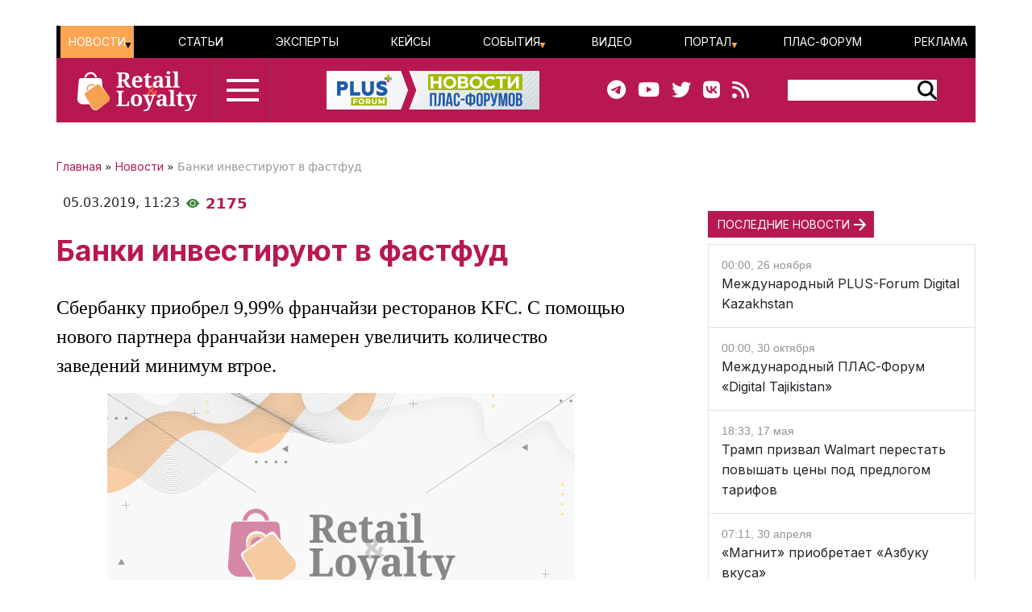

--- FILE ---
content_type: text/css
request_url: https://www.retail-loyalty.org/local/templates/retail_new/styles.css?171302095816944
body_size: 16880
content:
@import url("https://fonts.googleapis.com/css2?family=Inter:wght@400;600;700;900&family=Roboto+Flex:opsz,wght@8..144,400;8..144,500;8..144,700&display=swap");
a {
	text-decoration: none;
}
body a, body a:hover, body a:visited {
    text-decoration: none;
    color: inherit;
    font-family: "Inter", sans-serif;
}
.modal-backdrop {
    z-index: 1030;
}
#setupNews .modal-dialog {
    max-width: 80vw;
}
#setupNews .modal-content {
    padding: 10px;
    border: 1px solid #b71852;
    box-shadow: 0 0 0 10px white;
    border-radius: 0;
}
#supportFilter {
    z-index: 1040;
}
#supportFilter .modal-dialog {
    width: 50vw;
    max-width: 820px;
}
#supportFilter .modal-dialog .modal-content {
    padding: 1.5rem;
}
.modal-dialog .modal-header {
    border: none;
}
#support-header {
    font-family: Inter;
    font-style: normal;
    font-weight: 500;
    font-size: 20px;
    color: #b71852;
    padding: 0;
}
#supportFilter .border-box {
    border: 1px solid #c6c6c6;
    -webkit-box-sizing: border-box;
    box-sizing: border-box;
    padding: 0 30px 30px;
}
#supportFilter .right-panel .panel-header {
    margin-top: -9px;
}

#supportFilter .panel-header {
    font-family: Inter;
    font-style: normal;
    font-weight: normal;
    font-size: 16px;
    line-height: 18px;
    color: #000000;
    background-color: #ffffff;
    padding: 0 1rem;
    width: -webkit-fit-content;
    width: -moz-fit-content;
    width: fit-content;
}
.btn-main {
    background-color: #ffffff;
    color: #b71852;
    width: -webkit-fit-content;
    width: -moz-fit-content;
    width: fit-content;
    border-radius: 2px;
    cursor: pointer !important;
    -webkit-transition: all 0.5s ease-in-out;
}
.btn-main:hover, .btn-main[checked="checked"] {
    color: #ffffff;
    background-color: #b71852;
}
.period-btn {
    cursor: pointer !important;
    padding: 5px 5px;
    -webkit-transition: all 0.5s ease-in-out;
    -o-transition: all 0.5s ease-in-out;
    transition: all 0.5s ease-in-out;
}
.period-btn label {
    cursor: pointer !important;
}


.box-title {
    color: #ffffff;
	height: 33px;
    font-size: 14px;
    line-height: 17px;
    width: -webkit-max-content;
    width: -moz-max-content;
    width: max-content;
    padding: 8px 20px 8px 12px;
	background-image: url(/local/templates/retail_new/images/arrow_right_white.png);
    background-repeat: no-repeat;
    background-position: right;
    background-origin: padding-box;
    background-color: #b71852;
    border-right: 10px solid #b71852;
    -webkit-transition: all 0.3s;
    -o-transition: all 0.3s;
    transition: all 0.3s;
    text-transform: uppercase;
	}
.box-title:hover {
	-webkit-box-shadow: 2px 3px 10px #aab0a8;
    box-shadow: 2px 3px 10px #aab0a8;
}
h1 {
    font-size: 36px;
    font-weight: 700;
    color: #b71852;
    margin: 0;
    padding: 0px;
    margin-bottom: 20px;
    padding-bottom: 10px;
}
h3.rubrik-name {
	font-size: 14px;
    font-weight: bold;
	text-transform: uppercase;
}
.subtitle {
    line-height: 1.286;
    font-weight: 700;
    font-size: 16px;
	padding-right: 8px;
}	

/* header */
@-webkit-keyframes burger-hover {
  0% {
    width: 40px;
  }
  50% {
    width: 100%;
  }
  100% {
    width: 40px;
  }
}
@keyframes burger-hover {
  0% {
    width: 40px;
  }
  50% {
    width: 100%;
  }
  100% {
    width: 40px;
  }
}
#header-line {
	background: #b71852;
}

#humburger:hover > .top-burger {
  -webkit-animation: burger-hover 1s infinite ease-in-out alternate;
  animation: burger-hover 1s infinite ease-in-out alternate;
}
#humburger:hover > .middle-burger {
  -webkit-animation: burger-hover 1s infinite ease-in-out alternate forwards 200ms;
  animation: burger-hover 1s infinite ease-in-out alternate forwards 200ms;
}
#humburger:hover > .bottom-burger {
  -webkit-animation: burger-hover 1s infinite ease-in-out alternate forwards 400ms;
  animation: burger-hover 1s infinite ease-in-out alternate forwards 400ms;
}
#humburger .burger-stripe {
  width: 40px;
  height: 4px;
  background-color: #ffffff;
}
#humburger .burger-stripe:not(:last-of-type) {
  margin-bottom: 8px;
}


#header #burger {
  border-left: 1px solid rgba(58, 130, 51, 0.3);
  border-right: 1px solid rgba(58, 130, 51, 0.3);
  min-width: 70px;
  height: 80px;
}
#burger:hover {
  cursor: pointer;
}
.close-menu.close img {
  -webkit-transition: -webkit-transform 0.3s ease-out;
  transition: -webkit-transform 0.3s ease-out;
  -o-transition: transform 0.3s ease-out;
  transition: transform 0.3s ease-out;
  transition: transform 0.3s ease-out, -webkit-transform 0.3s ease-out;
  cursor: pointer;
}
.close-menu.close:hover img {
    -webkit-transform: rotate(90deg);
    -ms-transform: rotate(90deg);
    transform: rotate(90deg);
}


#header-menu {
	height: 40px;
	background-color: #000000;
	color: #ffffff;
}
#top-menu {
	height: 40px;
	line-height: 40px;
}
/**Top menu**/
#ituka_main_multilevel, 
#ituka_main_multilevel ul
{
	margin-bottom: 0;
	padding: 0;
}
.top-menu-item {
	font-style: normal;
	font-weight: 500;
	font-size: 14px;
	line-height: 40px;
	color: #000;
	text-transform: uppercase;
}
#ituka_main_multilevel
{
	margin-left: 5px;
	line-height: 15px;
}
#ituka_main_multilevel a
{
	color: #fff;
	text-decoration:none;
}
/*
#ituka_main_multilevel a.selected 
{
	color: #fba552;
	font-weight: bold;
}
*/
#ituka_main_multilevel li
{
	list-style-type:none;
	text-transform:uppercase;
	padding: 0 10px;
	height: 40px;
}
#ituka_main_multilevel li:hover, 
#ituka_main_multilevel li.jshover,
#ituka_main_multilevel li.selected
{
	background: #fba552;
	color: #fff;
}
#ituka_main_multilevel li.top-menu-item {
	position: relative;
}

/*Child-items selected*/
#ituka_main_multilevel li:hover li
{
	background: #fba552;
	color: #fff;
}

/*Sub-menu box*/
#ituka_main_multilevel li ul
{
	position:absolute;
	top:40px;
	display:none;
	z-index: 500;
	opacity: 0;
	height:auto;
	width:auto;
	background: #fff;
	padding:0;
	margin:0;
}

/*Sub-menu item box*/
#ituka_main_multilevel li li
{
	width:100%;
	height: 32px;
	line-height: 32px;
	padding: 0 5px;
}

/*Item link*/
#ituka_main_multilevel li ul a
{
	text-align:left;
}

/*Items text color & size */

/*Items text color & size: hover*/

#ituka_main_multilevel li ul ul
{
	margin:-27px 0 0 132px;
}


#ituka_main_multilevel li:hover ul,
#ituka_main_multilevel li.jshover ul
{
	display:block;
	opacity: 1;
	transition: all 0.3s ease-out 10s;
	
}

div.menu-clear-left
{
	clear:left;
}

#ituka_main_multilevel .root-item:after {
    width: 0;
    height: 0;
    display: block;
    position: absolute;
    right: 0;
    top: 1.28571rem;
    -webkit-transform: scaleX(.5);
    -ms-transform: scaleX(.5);
    transform: scaleX(.5);
    content: "";
    border-left: 0.42857rem solid transparent;
    border-right: 0.42857rem solid transparent;
    border-top: 0.42857rem solid #fba552;
}
#ituka_main_multilevel .root-item.selected:after,
#ituka_main_multilevel li:hover .root-item:after
{
    border-top: 0.42857rem solid #000000;
}


#header-middle {
	background-color: #b71852;
}
#main-header_soc a,
#main-footer_soc a
 {
	color: #fff;
}
#main-header_soc a>i, 
#main-footer_soc a>i {
	font-size: 24px;
	margin-left: 15px;
	
}
#search-block {
	background-color: #ffffff;
}
#header-serach-form .search-button>input {
    height: 24px;
    background-color: white;
}
#sub-menu {
	background-color: #ffffff;
	height: 46px;
	text-transform: uppercase;
	padding: 0 0.6vw;
    font-family: "Fira Sans", sans-serif !important;
    font-size: 12px;
    color: #272727;
    text-transform: uppercase;
    line-height: 46px;
	margin: 0 auto;
    text-align: center;
    background-color: white;
//    border-radius: 20px;
//    margin-top: -15px;
//    box-shadow: 0px 4px 10px 0.1px rgba(0,0,0,0.2);
    padding-top: 0px;
    padding-bottom: 0px;	
}
.popup-menu-column a {
	text-decoration: none;
}
#popup-menu-header {
  margin-bottom: 50px;
}
.popup-menu_column_header {
  font-style: normal;
  font-weight: bold;
  font-size: 20px;
  line-height: 24px;
  color: #ff00aa;
  text-decoration: none;
  -webkit-transition: color 0.3s ease;
  -o-transition: color 0.3s ease;
  transition: color 0.3s ease;
}
.popup-menu_column_header:hover {
  color: #85ff90;
}
.popup-menu_line {
  color: #fff;
  opacity: 1;
}

#popup-menu-main form {
  margin: 0;
}
#popup-menu-main a {
  color: #fff;
  font-weight: 500;
}
#popup-menu_middle {
  margin: 70px 0 0;
}
/*

#popup-menu_place,
#popup-menu_subscribe {
  padding-right: 15px;
  border-right: 1px solid #fff;
}

#popup-menu_subscribe,
#popup-menu_contact {
  padding-left: 15px;
}
*/
.popup-menu-column {
  width: 20%;
}
.popup-menu-column:not(:last-of-type),
.popup-menu-column-twice {
  margin-right: 60px;
}
#HL-block .bullet {
  margin: 0 3px 0 2px;
  color: #a7a7a7;
  font-size: 26px;
  line-height: 0;
}

#menuModal .modal-dialog {
  width: 95vw;
  max-width: 1320px;
}

.news__link_add:after {
    width: 0;
    height: 0;
    display: block;
    position: absolute;
    right: 0.64286rem;
    top: 1.28571rem;
    -webkit-transform: scaleX(.5);
    -ms-transform: scaleX(.5);
    transform: scaleX(.5);
    content: "";
    border-left: 0.42857rem solid transparent;
    border-right: 0.42857rem solid transparent;
    border-top: 0.42857rem solid #fba552;
}
#socblock.right-side img {
	height: 40px;
}

/* !header */






/* main-page */
.news-date-time {
	color: #939393;
    font-family: "Fira Sans", sans-serif;
    font-size: .85714rem;
}
h2.page-subheader {
	font-family: Inter;
    font-style: normal;
    font-weight: 700;
    font-size: 18px;
    line-height: 23px;
    color: #b71852;
}
h2.page-subheader:hover {
	color: #801139;
}
#filter-desktop>div {
    border: 1px dashed #b71852;
}

#slide-block,
#main-slider,
#main-carousel {
  height: 496px;
  background-clip: content-box;
}
#main-slider {
  background-clip: content-box;
  font-size: 150%;
  /*	width:100%; */
  /*	height:510px; */
  /*	min-width:733px;*/
  /*	min-height:510px;*/
}
#main-carousel .carousel-indicators {
  position: absolute;
  left: 0;
  top: 0;
  right: auto;
  bottom: auto;
  -webkit-box-pack: start;
  -ms-flex-pack: start;
  justify-content: flex-start;
  margin-left: 10px;
  margin-top: 10px;
}
#main-carousel .carousel-indicators li {
  width: 10px;
  height: 10px;
  margin-right: 3px;
  margin-left: 3px;
  border: 2px solid #ffffff;
  border-radius: 10px;
  background-color: transparent;
  background-clip: border-box;
  opacity: 1;
  -webkit-transition: background-color 0.6s ease;
  -o-transition: background-color 0.6s ease;
  transition: background-color 0.6s ease;
}
#main-carousel .carousel-indicators .active {
  background-color: #ffffff;
}

#main-carousel .carousel-inner .item-slide-image {
  background-position: top;
  background-size: cover;
  width: 100%;
  height: 496px;
}
#main-slider .item-text {
  font-size: 24px;
  line-height: 29px;
  color: #ffffff;
  width: 100%;
  position: absolute;
  bottom: 0;
  background-color: rgba(4, 4, 4, 0.5);
  min-height: 90px;
  padding: 16px;
}

.carousel-control-prev-icon {
  background-image: none;
  border-radius: 0px 4px 4px 0px;
}
.carousel-control-next-icon {
  background-image: none;
  border-radius: 4px 0 0 4px;
}

.carousel-control-prev-icon,
.carousel-control-next-icon {
  display: -webkit-box;
  display: -ms-flexbox;
  display: flex;
  width: 48px;
  height: 48px;
  -webkit-box-pack: center;
  -ms-flex-pack: center;
  justify-content: center;
  background-color: #fff;
  background-repeat: no-repeat;
  background-position: 50%;
  background-size: 120% 120%;
  -webkit-box-align: center;
  -ms-flex-align: center;
  align-items: center;
}
.carousel-control-prev,
.carousel-control-next {
  position: absolute;
  top: 0;
  bottom: 0;
  z-index: 1;
  display: -webkit-box;
  display: -ms-flexbox;
  display: flex;
  -webkit-box-align: center;
  -ms-flex-align: center;
  align-items: center;
  -webkit-box-pack: center;
  -ms-flex-pack: center;
  justify-content: center;
  width: 48px;
  height: 100%;
  padding: 0;
  color: #fff;
  text-align: center;
  opacity: 0.5;
  -webkit-transition: opacity 0.15s ease;
  -o-transition: opacity 0.15s ease;
  transition: opacity 0.15s ease;
}
.carousel-control-prev {
  left: 0;
}
.carousel-control-next {
  right: 0;
}



#plus-news {
    border: 1px solid #3a8233;
}

#main-bottom-block {
	height: 1000px;
	background-color: beige;
}

#keisy-block {
	min-height: 300px;
	min-width: 100%;
	border-top: 1px solid #b71852;
	border-bottom: 2px solid #b71852;
}
#keisy-carousel .item-lr {
/*	outline: #b71852 solid 1px;*/
	background-color: #fd8db62e;
}
.themes-list .item_header {
	font-size: 1.42857rem;
	font-weight: 700;
	line-height: 1.22;
	margin-bottom: 0.85714rem;
	font-family: "Fira Sans", sans-serif;
}
.themes-list .expert-block {
	height:450px;
    -webkit-transition: all 0.3s;
    -o-transition: all 0.3s;
    transition: all 0.3s;
}
.themes-list .expert-block:hover {
	
}
.themes-list .expert-block img {
	border-radius: 150px;
	margin: auto;
}
.themes-list .rubrik-item {
    -webkit-transition: all 0.3s;
    -o-transition: all 0.3s;
    transition: all 0.3s;
}
.themes-list .rubrik-item:hover {
	color: #b71852;
}


/* !main-page */

#scroller {
  position: fixed;
  bottom: 200px;
  right: 30px;
  width: 70px;
  height: 50px;
  cursor: pointer;
  display: none;
  background: #fd8db62e;
  padding: 10px 15px;
  z-index: 9999;
    -webkit-transition: all 0.3s;
    -o-transition: all 0.3s;
    transition: all 0.3s;
}
#scroller:hover {
  background: #fd8db6;
}






/* news-line-detail */
#news-line-detail img,
#news-line-detail iframe
 {
	max-width: 832px;
}
#article-footer .rubrics-name {
	background-color: #fd8db680;
	font-family: Inter;
	font-style: normal;
	font-weight: bold;
	font-size: 14px;
}
#article-footer .rubrics-name span {
	color: #b71852;
}

#news-line-detail h1,
h1.page-header,
h2.page-header {
  font-family: Inter;
  font-weight: bold;
  font-size: 36px;
  line-height: 46px;
  color: #b71852;
}
/*
h2.page-subheader  {
	font-family: Inter;
	font-style: normal;
	font-weight: bold;
	font-size: 18px;
	line-height: 23px;
	color: #3A8233;
}
*/
#news-line-detail h2,
.news-detail h2,
#vacancies h2
 {
  font-family: "Inter";
  font-style: normal;
  font-weight: 600;
  font-size: 29px;
  line-height: 40px;
  color: #b71852;
  margin-top: 50px;
}
#news-line-detail h3,
.news-line-detail h3 {
  font-family: "Inter";
  font-style: normal;
  font-weight: 700;
  font-size: 18px;
  line-height: 23px;
  color: #b71852;
  margin-top: 25px;
}

#breadcrumb-line {
  font-size: 14px;
  line-height: 17px;
}
#breadcrumb-line a {
  color: #b71852;
}
#breadcrumb-line .news-line-breadcrumb > span:last-of-type {
  color: #999999;
}
#time-line .eye-count {
  color: #b71852;
  font-weight: bold;
  font-size: 18px;
  line-height: 23px;
}
#news-line-preview,
.news-line-preview {
  font-family: "Merriweather", serif;
  font-style: normal;
  font-weight: 400;
  font-size: 24px;
  line-height: 36px;
  color: #000000;
}
#news-line-detail,
.news-line-detail {
  font-family: "Inter";
  font-style: normal;
  font-weight: 400;
  font-size: 18px;
  color: #000000;
  line-height: 27px;
}

#article-footer .rubrics-title,
#article-footer .tags-title {
  font-family: Inter;
  font-style: normal;
  font-weight: normal;
  font-size: 16px;
  color: #7a7a7a;
}
/*#news-line-detail > */
.card-block {
    display: flex;
    flex-direction: column;
    position: relative;
}
#scroll-icon {
    z-index: 11;
    position: absolute;
    right: 10px;
    top: 60px;
    background-color: rgba(255, 255, 255, 0.73);
    width: 50px;
    height: 50px;
    border-radius: 30px;
}


















#footer {
	color: #fff;
	background-color: #b71852;
	padding-top: 2.5rem;
}
.footer-menu-item>a {
	color: #fff;
	font-size: 1rem;
	font-weight: 700;
	text-decoration: none;
	text-transform: uppercase;
}



/* 1140px        */
@media (max-width: 1399px) {
#news-line-detail img,
#news-line-detail iframe
 {
	max-width: 712px;
}
	
	
	
	
}
/* 960px        */
@media (max-width: 1199px) {
#rubrik-list .subtitle {
    font-size: 14px;
}	
#rubrik-list .themes-list .item_header {
	font-size: 20px;
    line-height: 1.1;
}
#rubrik-list .item_preview_text	{
	font-size: 14px;	
}
#rubrik-list .themes-list .expert-block	{
	height: inherit;
}
#news-line-detail img,
#news-line-detail iframe
{
	max-width: 632px;
}




}


/* 720px        */
@media (max-width: 991px) {
#news-line-detail img,
#news-line-detail iframe
{
	max-width: 472px;
}
	
	
	
	
}






	
/* 540px        */
@media screen and (max-width: 767px) {

#expert-body { 
    z-index: 10;
    overflow-x: auto;
}
#expert-body .card-panel {
	width: 280px;
}
#news-line-detail img,
#news-line-detail iframe
{
	max-width: 540px;
}



}
@media screen and (max-width: 575px) {
.box-title {
    width: 100%;
}
#news-line-detail img,
#news-line-detail iframe
{
	max-width: 100%;
}
#news-line-detail h1, 
h1.page-header, 
h2.page-header 
{
    font-size: 24px;
    line-height: normal;
}






}